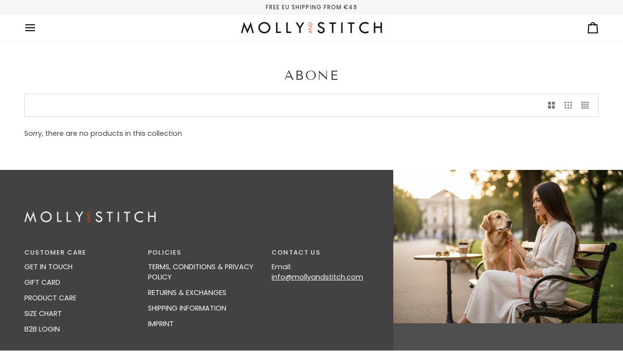

--- FILE ---
content_type: text/css
request_url: https://www.mollyandstitch.com/cdn/shop/t/51/assets/font-settings.css?v=17362263741966668011759344658
body_size: 74
content:
@font-face{font-family:Tenor Sans;font-weight:400;font-style:normal;font-display:swap;src:url(//www.mollyandstitch.com/cdn/fonts/tenor_sans/tenorsans_n4.966071a72c28462a9256039d3e3dc5b0cf314f65.woff2?h1=bW9sbHlhbmRzdGl0Y2guY29t&h2=bW9sbHktYW5kLXN0aXRjaC5hY2NvdW50Lm15c2hvcGlmeS5jb20&hmac=f4ee77790cfd7c5957df1c0b3320a7c53a4ba9ae71f1c4107964359df8b1a38d) format("woff2"),url(//www.mollyandstitch.com/cdn/fonts/tenor_sans/tenorsans_n4.2282841d948f9649ba5c3cad6ea46df268141820.woff?h1=bW9sbHlhbmRzdGl0Y2guY29t&h2=bW9sbHktYW5kLXN0aXRjaC5hY2NvdW50Lm15c2hvcGlmeS5jb20&hmac=6b572a70c6a00c94d6ffe0353302fffed49b3a72ded7fef58accaf4b1eac9b35) format("woff")}@font-face{font-family:Poppins;font-weight:400;font-style:normal;font-display:swap;src:url(//www.mollyandstitch.com/cdn/fonts/poppins/poppins_n4.0ba78fa5af9b0e1a374041b3ceaadf0a43b41362.woff2?h1=bW9sbHlhbmRzdGl0Y2guY29t&h2=bW9sbHktYW5kLXN0aXRjaC5hY2NvdW50Lm15c2hvcGlmeS5jb20&hmac=7f3b0a54c8a6980b0e8e9338332f607e87ce3189050c3c90ca690f70a7ec779f) format("woff2"),url(//www.mollyandstitch.com/cdn/fonts/poppins/poppins_n4.214741a72ff2596839fc9760ee7a770386cf16ca.woff?h1=bW9sbHlhbmRzdGl0Y2guY29t&h2=bW9sbHktYW5kLXN0aXRjaC5hY2NvdW50Lm15c2hvcGlmeS5jb20&hmac=d1cbb62d82f8ad539b1286ffb86fb7ad813dec39b751fc08309bbdfab530e2ee) format("woff")}@font-face{font-family:Poppins;font-weight:400;font-style:normal;font-display:swap;src:url(//www.mollyandstitch.com/cdn/fonts/poppins/poppins_n4.0ba78fa5af9b0e1a374041b3ceaadf0a43b41362.woff2?h1=bW9sbHlhbmRzdGl0Y2guY29t&h2=bW9sbHktYW5kLXN0aXRjaC5hY2NvdW50Lm15c2hvcGlmeS5jb20&hmac=7f3b0a54c8a6980b0e8e9338332f607e87ce3189050c3c90ca690f70a7ec779f) format("woff2"),url(//www.mollyandstitch.com/cdn/fonts/poppins/poppins_n4.214741a72ff2596839fc9760ee7a770386cf16ca.woff?h1=bW9sbHlhbmRzdGl0Y2guY29t&h2=bW9sbHktYW5kLXN0aXRjaC5hY2NvdW50Lm15c2hvcGlmeS5jb20&hmac=d1cbb62d82f8ad539b1286ffb86fb7ad813dec39b751fc08309bbdfab530e2ee) format("woff")}@font-face{font-family:Poppins;font-weight:500;font-style:normal;font-display:swap;src:url(//www.mollyandstitch.com/cdn/fonts/poppins/poppins_n5.ad5b4b72b59a00358afc706450c864c3c8323842.woff2?h1=bW9sbHlhbmRzdGl0Y2guY29t&h2=bW9sbHktYW5kLXN0aXRjaC5hY2NvdW50Lm15c2hvcGlmeS5jb20&hmac=531e9296ae43fecd6396b14484e83aafb8f4457b188f1eddf6855be90910731d) format("woff2"),url(//www.mollyandstitch.com/cdn/fonts/poppins/poppins_n5.33757fdf985af2d24b32fcd84c9a09224d4b2c39.woff?h1=bW9sbHlhbmRzdGl0Y2guY29t&h2=bW9sbHktYW5kLXN0aXRjaC5hY2NvdW50Lm15c2hvcGlmeS5jb20&hmac=9ba3e75fd0a40dfa8d76cb23139aa3a8b8655a982d02348632ade18844baef90) format("woff")}@font-face{font-family:Poppins;font-weight:500;font-style:normal;font-display:swap;src:url(//www.mollyandstitch.com/cdn/fonts/poppins/poppins_n5.ad5b4b72b59a00358afc706450c864c3c8323842.woff2?h1=bW9sbHlhbmRzdGl0Y2guY29t&h2=bW9sbHktYW5kLXN0aXRjaC5hY2NvdW50Lm15c2hvcGlmeS5jb20&hmac=531e9296ae43fecd6396b14484e83aafb8f4457b188f1eddf6855be90910731d) format("woff2"),url(//www.mollyandstitch.com/cdn/fonts/poppins/poppins_n5.33757fdf985af2d24b32fcd84c9a09224d4b2c39.woff?h1=bW9sbHlhbmRzdGl0Y2guY29t&h2=bW9sbHktYW5kLXN0aXRjaC5hY2NvdW50Lm15c2hvcGlmeS5jb20&hmac=9ba3e75fd0a40dfa8d76cb23139aa3a8b8655a982d02348632ade18844baef90) format("woff")}@font-face{font-family:Poppins;font-weight:400;font-style:italic;font-display:swap;src:url(//www.mollyandstitch.com/cdn/fonts/poppins/poppins_i4.846ad1e22474f856bd6b81ba4585a60799a9f5d2.woff2?h1=bW9sbHlhbmRzdGl0Y2guY29t&h2=bW9sbHktYW5kLXN0aXRjaC5hY2NvdW50Lm15c2hvcGlmeS5jb20&hmac=29bf856a2492b76991f3ec8e1925d4575fa20c1b74f62e13d30ba409eec2141f) format("woff2"),url(//www.mollyandstitch.com/cdn/fonts/poppins/poppins_i4.56b43284e8b52fc64c1fd271f289a39e8477e9ec.woff?h1=bW9sbHlhbmRzdGl0Y2guY29t&h2=bW9sbHktYW5kLXN0aXRjaC5hY2NvdW50Lm15c2hvcGlmeS5jb20&hmac=61cb6789f2a11bb3db4b401fdf84a79acddeddb8a2970958fd817331390c9a4b) format("woff")}@font-face{font-family:Poppins;font-weight:500;font-style:italic;font-display:swap;src:url(//www.mollyandstitch.com/cdn/fonts/poppins/poppins_i5.6acfce842c096080e34792078ef3cb7c3aad24d4.woff2?h1=bW9sbHlhbmRzdGl0Y2guY29t&h2=bW9sbHktYW5kLXN0aXRjaC5hY2NvdW50Lm15c2hvcGlmeS5jb20&hmac=92faf87f3b12f7034138bd49141242ce4f9a2aefcd86cbb49c742665b7007e5c) format("woff2"),url(//www.mollyandstitch.com/cdn/fonts/poppins/poppins_i5.a49113e4fe0ad7fd7716bd237f1602cbec299b3c.woff?h1=bW9sbHlhbmRzdGl0Y2guY29t&h2=bW9sbHktYW5kLXN0aXRjaC5hY2NvdW50Lm15c2hvcGlmeS5jb20&hmac=9c0fffd222732d37773e94beed4fc157cd6fb01e14e0b0eceb3cecf8815c8f09) format("woff")}
/*# sourceMappingURL=/cdn/shop/t/51/assets/font-settings.css.map?v=17362263741966668011759344658 */


--- FILE ---
content_type: text/javascript;charset=UTF-8
request_url: https://edgecdnplus.com/onlinefloat?pos=bottomright&code=2b34620b03d31d663c11401ab7f4d93e&shop=molly-and-stitch.myshopify.com
body_size: -24
content:
var notfound=1;var notonline=1;var usercookie=1;